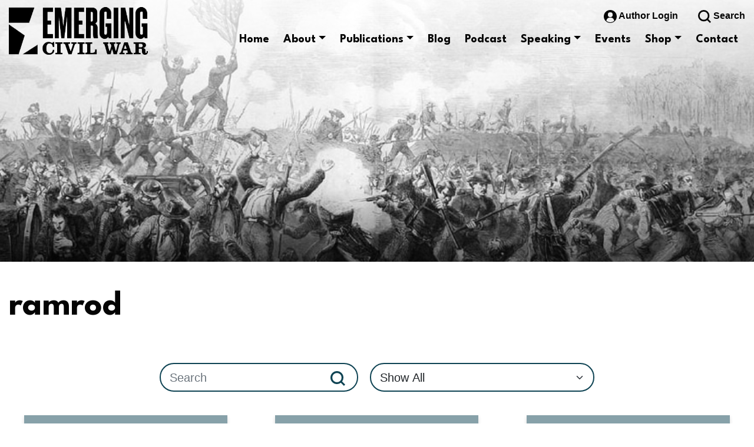

--- FILE ---
content_type: text/html; charset=UTF-8
request_url: https://emergingcivilwar.com/tag/ramrod/
body_size: 18973
content:
<!doctype html>
<html lang="en">

<head>
  <meta charset="utf-8">
  <meta name="viewport" content="width=device-width, initial-scale=1, shrink-to-fit=no">

  <link rel="preconnect" href="https://fonts.googleapis.com">
  <link rel="preconnect" href="https://fonts.gstatic.com" crossorigin>

  <title>Emerging Civil War</title>

  <meta name='robots' content='noindex, follow' />
	<style>img:is([sizes="auto" i], [sizes^="auto," i]) { contain-intrinsic-size: 3000px 1500px }</style>
	<script>window._wca = window._wca || [];</script>

	<!-- This site is optimized with the Yoast SEO plugin v26.7 - https://yoast.com/wordpress/plugins/seo/ -->
	<meta property="og:locale" content="en_US" />
	<meta property="og:type" content="article" />
	<meta property="og:title" content="ramrod Archives - Emerging Civil War" />
	<meta property="og:url" content="https://emergingcivilwar.com/tag/ramrod/" />
	<meta property="og:site_name" content="Emerging Civil War" />
	<meta name="twitter:card" content="summary_large_image" />
	<script type="application/ld+json" class="yoast-schema-graph">{"@context":"https://schema.org","@graph":[{"@type":"CollectionPage","@id":"https://emergingcivilwar.com/tag/ramrod/","url":"https://emergingcivilwar.com/tag/ramrod/","name":"ramrod Archives - Emerging Civil War","isPartOf":{"@id":"https://emergingcivilwar.com/#website"},"breadcrumb":{"@id":"https://emergingcivilwar.com/tag/ramrod/#breadcrumb"},"inLanguage":"en-US"},{"@type":"BreadcrumbList","@id":"https://emergingcivilwar.com/tag/ramrod/#breadcrumb","itemListElement":[{"@type":"ListItem","position":1,"name":"Home","item":"https://emergingcivilwar.com/"},{"@type":"ListItem","position":2,"name":"ramrod"}]},{"@type":"WebSite","@id":"https://emergingcivilwar.com/#website","url":"https://emergingcivilwar.com/","name":"Emerging Civil War","description":"Providing fresh perspectives on America&#039;s defining event","publisher":{"@id":"https://emergingcivilwar.com/#organization"},"potentialAction":[{"@type":"SearchAction","target":{"@type":"EntryPoint","urlTemplate":"https://emergingcivilwar.com/?s={search_term_string}"},"query-input":{"@type":"PropertyValueSpecification","valueRequired":true,"valueName":"search_term_string"}}],"inLanguage":"en-US"},{"@type":"Organization","@id":"https://emergingcivilwar.com/#organization","name":"Emerging Civil War","url":"https://emergingcivilwar.com/","logo":{"@type":"ImageObject","inLanguage":"en-US","@id":"https://emergingcivilwar.com/#/schema/logo/image/","url":"https://i0.wp.com/emergingcivilwar.com/wp-content/uploads/2022/10/ecwlogo-black.png?fit=236%2C81&ssl=1","contentUrl":"https://i0.wp.com/emergingcivilwar.com/wp-content/uploads/2022/10/ecwlogo-black.png?fit=236%2C81&ssl=1","width":236,"height":81,"caption":"Emerging Civil War"},"image":{"@id":"https://emergingcivilwar.com/#/schema/logo/image/"}}]}</script>
	<!-- / Yoast SEO plugin. -->


<link rel='dns-prefetch' href='//code.jquery.com' />
<link rel='dns-prefetch' href='//cdn.jsdelivr.net' />
<link rel='dns-prefetch' href='//stats.wp.com' />
<link rel='dns-prefetch' href='//secure.gravatar.com' />
<link rel='dns-prefetch' href='//fonts.googleapis.com' />
<link rel='dns-prefetch' href='//v0.wordpress.com' />
<link rel='dns-prefetch' href='//widgets.wp.com' />
<link rel='dns-prefetch' href='//jetpack.wordpress.com' />
<link rel='dns-prefetch' href='//s0.wp.com' />
<link rel='dns-prefetch' href='//public-api.wordpress.com' />
<link rel='dns-prefetch' href='//0.gravatar.com' />
<link rel='dns-prefetch' href='//1.gravatar.com' />
<link rel='dns-prefetch' href='//2.gravatar.com' />
<link rel="alternate" type="application/rss+xml" title="Emerging Civil War &raquo; ramrod Tag Feed" href="https://emergingcivilwar.com/tag/ramrod/feed/" />
<script>
window._wpemojiSettings = {"baseUrl":"https:\/\/s.w.org\/images\/core\/emoji\/16.0.1\/72x72\/","ext":".png","svgUrl":"https:\/\/s.w.org\/images\/core\/emoji\/16.0.1\/svg\/","svgExt":".svg","source":{"concatemoji":"https:\/\/emergingcivilwar.com\/wp-includes\/js\/wp-emoji-release.min.js?ver=6.8.3"}};
/*! This file is auto-generated */
!function(s,n){var o,i,e;function c(e){try{var t={supportTests:e,timestamp:(new Date).valueOf()};sessionStorage.setItem(o,JSON.stringify(t))}catch(e){}}function p(e,t,n){e.clearRect(0,0,e.canvas.width,e.canvas.height),e.fillText(t,0,0);var t=new Uint32Array(e.getImageData(0,0,e.canvas.width,e.canvas.height).data),a=(e.clearRect(0,0,e.canvas.width,e.canvas.height),e.fillText(n,0,0),new Uint32Array(e.getImageData(0,0,e.canvas.width,e.canvas.height).data));return t.every(function(e,t){return e===a[t]})}function u(e,t){e.clearRect(0,0,e.canvas.width,e.canvas.height),e.fillText(t,0,0);for(var n=e.getImageData(16,16,1,1),a=0;a<n.data.length;a++)if(0!==n.data[a])return!1;return!0}function f(e,t,n,a){switch(t){case"flag":return n(e,"\ud83c\udff3\ufe0f\u200d\u26a7\ufe0f","\ud83c\udff3\ufe0f\u200b\u26a7\ufe0f")?!1:!n(e,"\ud83c\udde8\ud83c\uddf6","\ud83c\udde8\u200b\ud83c\uddf6")&&!n(e,"\ud83c\udff4\udb40\udc67\udb40\udc62\udb40\udc65\udb40\udc6e\udb40\udc67\udb40\udc7f","\ud83c\udff4\u200b\udb40\udc67\u200b\udb40\udc62\u200b\udb40\udc65\u200b\udb40\udc6e\u200b\udb40\udc67\u200b\udb40\udc7f");case"emoji":return!a(e,"\ud83e\udedf")}return!1}function g(e,t,n,a){var r="undefined"!=typeof WorkerGlobalScope&&self instanceof WorkerGlobalScope?new OffscreenCanvas(300,150):s.createElement("canvas"),o=r.getContext("2d",{willReadFrequently:!0}),i=(o.textBaseline="top",o.font="600 32px Arial",{});return e.forEach(function(e){i[e]=t(o,e,n,a)}),i}function t(e){var t=s.createElement("script");t.src=e,t.defer=!0,s.head.appendChild(t)}"undefined"!=typeof Promise&&(o="wpEmojiSettingsSupports",i=["flag","emoji"],n.supports={everything:!0,everythingExceptFlag:!0},e=new Promise(function(e){s.addEventListener("DOMContentLoaded",e,{once:!0})}),new Promise(function(t){var n=function(){try{var e=JSON.parse(sessionStorage.getItem(o));if("object"==typeof e&&"number"==typeof e.timestamp&&(new Date).valueOf()<e.timestamp+604800&&"object"==typeof e.supportTests)return e.supportTests}catch(e){}return null}();if(!n){if("undefined"!=typeof Worker&&"undefined"!=typeof OffscreenCanvas&&"undefined"!=typeof URL&&URL.createObjectURL&&"undefined"!=typeof Blob)try{var e="postMessage("+g.toString()+"("+[JSON.stringify(i),f.toString(),p.toString(),u.toString()].join(",")+"));",a=new Blob([e],{type:"text/javascript"}),r=new Worker(URL.createObjectURL(a),{name:"wpTestEmojiSupports"});return void(r.onmessage=function(e){c(n=e.data),r.terminate(),t(n)})}catch(e){}c(n=g(i,f,p,u))}t(n)}).then(function(e){for(var t in e)n.supports[t]=e[t],n.supports.everything=n.supports.everything&&n.supports[t],"flag"!==t&&(n.supports.everythingExceptFlag=n.supports.everythingExceptFlag&&n.supports[t]);n.supports.everythingExceptFlag=n.supports.everythingExceptFlag&&!n.supports.flag,n.DOMReady=!1,n.readyCallback=function(){n.DOMReady=!0}}).then(function(){return e}).then(function(){var e;n.supports.everything||(n.readyCallback(),(e=n.source||{}).concatemoji?t(e.concatemoji):e.wpemoji&&e.twemoji&&(t(e.twemoji),t(e.wpemoji)))}))}((window,document),window._wpemojiSettings);
</script>
<style id='wp-emoji-styles-inline-css'>

	img.wp-smiley, img.emoji {
		display: inline !important;
		border: none !important;
		box-shadow: none !important;
		height: 1em !important;
		width: 1em !important;
		margin: 0 0.07em !important;
		vertical-align: -0.1em !important;
		background: none !important;
		padding: 0 !important;
	}
</style>
<link rel='stylesheet' id='wp-block-library-css' href='https://emergingcivilwar.com/wp-includes/css/dist/block-library/style.min.css?ver=6.8.3' media='all' />
<style id='classic-theme-styles-inline-css'>
/*! This file is auto-generated */
.wp-block-button__link{color:#fff;background-color:#32373c;border-radius:9999px;box-shadow:none;text-decoration:none;padding:calc(.667em + 2px) calc(1.333em + 2px);font-size:1.125em}.wp-block-file__button{background:#32373c;color:#fff;text-decoration:none}
</style>
<link rel='stylesheet' id='mediaelement-css' href='https://emergingcivilwar.com/wp-includes/js/mediaelement/mediaelementplayer-legacy.min.css?ver=4.2.17' media='all' />
<link rel='stylesheet' id='wp-mediaelement-css' href='https://emergingcivilwar.com/wp-includes/js/mediaelement/wp-mediaelement.min.css?ver=6.8.3' media='all' />
<style id='jetpack-sharing-buttons-style-inline-css'>
.jetpack-sharing-buttons__services-list{display:flex;flex-direction:row;flex-wrap:wrap;gap:0;list-style-type:none;margin:5px;padding:0}.jetpack-sharing-buttons__services-list.has-small-icon-size{font-size:12px}.jetpack-sharing-buttons__services-list.has-normal-icon-size{font-size:16px}.jetpack-sharing-buttons__services-list.has-large-icon-size{font-size:24px}.jetpack-sharing-buttons__services-list.has-huge-icon-size{font-size:36px}@media print{.jetpack-sharing-buttons__services-list{display:none!important}}.editor-styles-wrapper .wp-block-jetpack-sharing-buttons{gap:0;padding-inline-start:0}ul.jetpack-sharing-buttons__services-list.has-background{padding:1.25em 2.375em}
</style>
<link rel='stylesheet' id='wp-bootstrap-blocks-styles-css' href='https://emergingcivilwar.com/wp-content/plugins/wp-bootstrap-blocks/build/style-index.css?ver=5.2.1' media='all' />
<style id='global-styles-inline-css'>
:root{--wp--preset--aspect-ratio--square: 1;--wp--preset--aspect-ratio--4-3: 4/3;--wp--preset--aspect-ratio--3-4: 3/4;--wp--preset--aspect-ratio--3-2: 3/2;--wp--preset--aspect-ratio--2-3: 2/3;--wp--preset--aspect-ratio--16-9: 16/9;--wp--preset--aspect-ratio--9-16: 9/16;--wp--preset--color--black: #000000;--wp--preset--color--cyan-bluish-gray: #abb8c3;--wp--preset--color--white: #ffffff;--wp--preset--color--pale-pink: #f78da7;--wp--preset--color--vivid-red: #cf2e2e;--wp--preset--color--luminous-vivid-orange: #ff6900;--wp--preset--color--luminous-vivid-amber: #fcb900;--wp--preset--color--light-green-cyan: #7bdcb5;--wp--preset--color--vivid-green-cyan: #00d084;--wp--preset--color--pale-cyan-blue: #8ed1fc;--wp--preset--color--vivid-cyan-blue: #0693e3;--wp--preset--color--vivid-purple: #9b51e0;--wp--preset--color--color-main: #0E4353;--wp--preset--color--color-alt-1: #8F2120;--wp--preset--color--color-alt-2: #378E97;--wp--preset--color--color-alt-3: #050505;--wp--preset--color--color-alt-4: #f8f8f8;--wp--preset--gradient--vivid-cyan-blue-to-vivid-purple: linear-gradient(135deg,rgba(6,147,227,1) 0%,rgb(155,81,224) 100%);--wp--preset--gradient--light-green-cyan-to-vivid-green-cyan: linear-gradient(135deg,rgb(122,220,180) 0%,rgb(0,208,130) 100%);--wp--preset--gradient--luminous-vivid-amber-to-luminous-vivid-orange: linear-gradient(135deg,rgba(252,185,0,1) 0%,rgba(255,105,0,1) 100%);--wp--preset--gradient--luminous-vivid-orange-to-vivid-red: linear-gradient(135deg,rgba(255,105,0,1) 0%,rgb(207,46,46) 100%);--wp--preset--gradient--very-light-gray-to-cyan-bluish-gray: linear-gradient(135deg,rgb(238,238,238) 0%,rgb(169,184,195) 100%);--wp--preset--gradient--cool-to-warm-spectrum: linear-gradient(135deg,rgb(74,234,220) 0%,rgb(151,120,209) 20%,rgb(207,42,186) 40%,rgb(238,44,130) 60%,rgb(251,105,98) 80%,rgb(254,248,76) 100%);--wp--preset--gradient--blush-light-purple: linear-gradient(135deg,rgb(255,206,236) 0%,rgb(152,150,240) 100%);--wp--preset--gradient--blush-bordeaux: linear-gradient(135deg,rgb(254,205,165) 0%,rgb(254,45,45) 50%,rgb(107,0,62) 100%);--wp--preset--gradient--luminous-dusk: linear-gradient(135deg,rgb(255,203,112) 0%,rgb(199,81,192) 50%,rgb(65,88,208) 100%);--wp--preset--gradient--pale-ocean: linear-gradient(135deg,rgb(255,245,203) 0%,rgb(182,227,212) 50%,rgb(51,167,181) 100%);--wp--preset--gradient--electric-grass: linear-gradient(135deg,rgb(202,248,128) 0%,rgb(113,206,126) 100%);--wp--preset--gradient--midnight: linear-gradient(135deg,rgb(2,3,129) 0%,rgb(40,116,252) 100%);--wp--preset--font-size--small: 18px;--wp--preset--font-size--medium: 28px;--wp--preset--font-size--large: 40px;--wp--preset--font-size--x-large: 42px;--wp--preset--font-size--extra-small: 16px;--wp--preset--font-size--normal: 20px;--wp--preset--font-size--extra-large: 54px;--wp--preset--font-size--huge: 60px;--wp--preset--spacing--20: 0.44rem;--wp--preset--spacing--30: 0.67rem;--wp--preset--spacing--40: 1rem;--wp--preset--spacing--50: 1.5rem;--wp--preset--spacing--60: 2.25rem;--wp--preset--spacing--70: 3.38rem;--wp--preset--spacing--80: 5.06rem;--wp--preset--shadow--natural: 6px 6px 9px rgba(0, 0, 0, 0.2);--wp--preset--shadow--deep: 12px 12px 50px rgba(0, 0, 0, 0.4);--wp--preset--shadow--sharp: 6px 6px 0px rgba(0, 0, 0, 0.2);--wp--preset--shadow--outlined: 6px 6px 0px -3px rgba(255, 255, 255, 1), 6px 6px rgba(0, 0, 0, 1);--wp--preset--shadow--crisp: 6px 6px 0px rgba(0, 0, 0, 1);}:where(.is-layout-flex){gap: 0.5em;}:where(.is-layout-grid){gap: 0.5em;}body .is-layout-flex{display: flex;}.is-layout-flex{flex-wrap: wrap;align-items: center;}.is-layout-flex > :is(*, div){margin: 0;}body .is-layout-grid{display: grid;}.is-layout-grid > :is(*, div){margin: 0;}:where(.wp-block-columns.is-layout-flex){gap: 2em;}:where(.wp-block-columns.is-layout-grid){gap: 2em;}:where(.wp-block-post-template.is-layout-flex){gap: 1.25em;}:where(.wp-block-post-template.is-layout-grid){gap: 1.25em;}.has-black-color{color: var(--wp--preset--color--black) !important;}.has-cyan-bluish-gray-color{color: var(--wp--preset--color--cyan-bluish-gray) !important;}.has-white-color{color: var(--wp--preset--color--white) !important;}.has-pale-pink-color{color: var(--wp--preset--color--pale-pink) !important;}.has-vivid-red-color{color: var(--wp--preset--color--vivid-red) !important;}.has-luminous-vivid-orange-color{color: var(--wp--preset--color--luminous-vivid-orange) !important;}.has-luminous-vivid-amber-color{color: var(--wp--preset--color--luminous-vivid-amber) !important;}.has-light-green-cyan-color{color: var(--wp--preset--color--light-green-cyan) !important;}.has-vivid-green-cyan-color{color: var(--wp--preset--color--vivid-green-cyan) !important;}.has-pale-cyan-blue-color{color: var(--wp--preset--color--pale-cyan-blue) !important;}.has-vivid-cyan-blue-color{color: var(--wp--preset--color--vivid-cyan-blue) !important;}.has-vivid-purple-color{color: var(--wp--preset--color--vivid-purple) !important;}.has-black-background-color{background-color: var(--wp--preset--color--black) !important;}.has-cyan-bluish-gray-background-color{background-color: var(--wp--preset--color--cyan-bluish-gray) !important;}.has-white-background-color{background-color: var(--wp--preset--color--white) !important;}.has-pale-pink-background-color{background-color: var(--wp--preset--color--pale-pink) !important;}.has-vivid-red-background-color{background-color: var(--wp--preset--color--vivid-red) !important;}.has-luminous-vivid-orange-background-color{background-color: var(--wp--preset--color--luminous-vivid-orange) !important;}.has-luminous-vivid-amber-background-color{background-color: var(--wp--preset--color--luminous-vivid-amber) !important;}.has-light-green-cyan-background-color{background-color: var(--wp--preset--color--light-green-cyan) !important;}.has-vivid-green-cyan-background-color{background-color: var(--wp--preset--color--vivid-green-cyan) !important;}.has-pale-cyan-blue-background-color{background-color: var(--wp--preset--color--pale-cyan-blue) !important;}.has-vivid-cyan-blue-background-color{background-color: var(--wp--preset--color--vivid-cyan-blue) !important;}.has-vivid-purple-background-color{background-color: var(--wp--preset--color--vivid-purple) !important;}.has-black-border-color{border-color: var(--wp--preset--color--black) !important;}.has-cyan-bluish-gray-border-color{border-color: var(--wp--preset--color--cyan-bluish-gray) !important;}.has-white-border-color{border-color: var(--wp--preset--color--white) !important;}.has-pale-pink-border-color{border-color: var(--wp--preset--color--pale-pink) !important;}.has-vivid-red-border-color{border-color: var(--wp--preset--color--vivid-red) !important;}.has-luminous-vivid-orange-border-color{border-color: var(--wp--preset--color--luminous-vivid-orange) !important;}.has-luminous-vivid-amber-border-color{border-color: var(--wp--preset--color--luminous-vivid-amber) !important;}.has-light-green-cyan-border-color{border-color: var(--wp--preset--color--light-green-cyan) !important;}.has-vivid-green-cyan-border-color{border-color: var(--wp--preset--color--vivid-green-cyan) !important;}.has-pale-cyan-blue-border-color{border-color: var(--wp--preset--color--pale-cyan-blue) !important;}.has-vivid-cyan-blue-border-color{border-color: var(--wp--preset--color--vivid-cyan-blue) !important;}.has-vivid-purple-border-color{border-color: var(--wp--preset--color--vivid-purple) !important;}.has-vivid-cyan-blue-to-vivid-purple-gradient-background{background: var(--wp--preset--gradient--vivid-cyan-blue-to-vivid-purple) !important;}.has-light-green-cyan-to-vivid-green-cyan-gradient-background{background: var(--wp--preset--gradient--light-green-cyan-to-vivid-green-cyan) !important;}.has-luminous-vivid-amber-to-luminous-vivid-orange-gradient-background{background: var(--wp--preset--gradient--luminous-vivid-amber-to-luminous-vivid-orange) !important;}.has-luminous-vivid-orange-to-vivid-red-gradient-background{background: var(--wp--preset--gradient--luminous-vivid-orange-to-vivid-red) !important;}.has-very-light-gray-to-cyan-bluish-gray-gradient-background{background: var(--wp--preset--gradient--very-light-gray-to-cyan-bluish-gray) !important;}.has-cool-to-warm-spectrum-gradient-background{background: var(--wp--preset--gradient--cool-to-warm-spectrum) !important;}.has-blush-light-purple-gradient-background{background: var(--wp--preset--gradient--blush-light-purple) !important;}.has-blush-bordeaux-gradient-background{background: var(--wp--preset--gradient--blush-bordeaux) !important;}.has-luminous-dusk-gradient-background{background: var(--wp--preset--gradient--luminous-dusk) !important;}.has-pale-ocean-gradient-background{background: var(--wp--preset--gradient--pale-ocean) !important;}.has-electric-grass-gradient-background{background: var(--wp--preset--gradient--electric-grass) !important;}.has-midnight-gradient-background{background: var(--wp--preset--gradient--midnight) !important;}.has-small-font-size{font-size: var(--wp--preset--font-size--small) !important;}.has-medium-font-size{font-size: var(--wp--preset--font-size--medium) !important;}.has-large-font-size{font-size: var(--wp--preset--font-size--large) !important;}.has-x-large-font-size{font-size: var(--wp--preset--font-size--x-large) !important;}
:where(.wp-block-post-template.is-layout-flex){gap: 1.25em;}:where(.wp-block-post-template.is-layout-grid){gap: 1.25em;}
:where(.wp-block-columns.is-layout-flex){gap: 2em;}:where(.wp-block-columns.is-layout-grid){gap: 2em;}
:root :where(.wp-block-pullquote){font-size: 1.5em;line-height: 1.6;}
</style>
<link rel='stylesheet' id='woocommerce-layout-css' href='https://emergingcivilwar.com/wp-content/plugins/woocommerce/assets/css/woocommerce-layout.css?ver=10.4.3' media='all' />
<style id='woocommerce-layout-inline-css'>

	.infinite-scroll .woocommerce-pagination {
		display: none;
	}
</style>
<link rel='stylesheet' id='woocommerce-smallscreen-css' href='https://emergingcivilwar.com/wp-content/plugins/woocommerce/assets/css/woocommerce-smallscreen.css?ver=10.4.3' media='only screen and (max-width: 768px)' />
<link rel='stylesheet' id='woocommerce-general-css' href='https://emergingcivilwar.com/wp-content/plugins/woocommerce/assets/css/woocommerce.css?ver=10.4.3' media='all' />
<style id='woocommerce-inline-inline-css'>
.woocommerce form .form-row .required { visibility: visible; }
</style>
<link rel='stylesheet' id='google-fonts-css' href='https://fonts.googleapis.com/css2?family=League+Spartan%3Awght%40400%3B700&#038;display=swap&#038;ver=6.8.3' media='all' />
<link rel='stylesheet' id='ecw-css-css' href='https://emergingcivilwar.com/wp-content/themes/emergingcivilwar/style.css?ver=1.2' media='all' />
<link rel='stylesheet' id='jetpack-swiper-library-css' href='https://emergingcivilwar.com/wp-content/plugins/jetpack/_inc/blocks/swiper.css?ver=15.4' media='all' />
<link rel='stylesheet' id='jetpack-carousel-css' href='https://emergingcivilwar.com/wp-content/plugins/jetpack/modules/carousel/jetpack-carousel.css?ver=15.4' media='all' />
<link rel='stylesheet' id='jetpack_likes-css' href='https://emergingcivilwar.com/wp-content/plugins/jetpack/modules/likes/style.css?ver=15.4' media='all' />
<link rel='stylesheet' id='wp-pagenavi-css' href='https://emergingcivilwar.com/wp-content/plugins/wp-pagenavi/pagenavi-css.css?ver=2.70' media='all' />
<script src="https://code.jquery.com/jquery-3.6.0.min.js" id="jquery-js" integrity="sha256-/xUj+3OJU5yExlq6GSYGSHk7tPXikynS7ogEvDej/m4=" crossorigin="anonymous"></script>
<script src="https://emergingcivilwar.com/wp-content/plugins/woocommerce/assets/js/jquery-blockui/jquery.blockUI.min.js?ver=2.7.0-wc.10.4.3" id="wc-jquery-blockui-js" defer data-wp-strategy="defer"></script>
<script id="wc-add-to-cart-js-extra">
var wc_add_to_cart_params = {"ajax_url":"\/wp-admin\/admin-ajax.php","wc_ajax_url":"\/?wc-ajax=%%endpoint%%","i18n_view_cart":"View cart","cart_url":"https:\/\/emergingcivilwar.com\/cart\/","is_cart":"","cart_redirect_after_add":"no"};
</script>
<script src="https://emergingcivilwar.com/wp-content/plugins/woocommerce/assets/js/frontend/add-to-cart.min.js?ver=10.4.3" id="wc-add-to-cart-js" defer data-wp-strategy="defer"></script>
<script src="https://emergingcivilwar.com/wp-content/plugins/woocommerce/assets/js/js-cookie/js.cookie.min.js?ver=2.1.4-wc.10.4.3" id="wc-js-cookie-js" defer data-wp-strategy="defer"></script>
<script id="woocommerce-js-extra">
var woocommerce_params = {"ajax_url":"\/wp-admin\/admin-ajax.php","wc_ajax_url":"\/?wc-ajax=%%endpoint%%","i18n_password_show":"Show password","i18n_password_hide":"Hide password"};
</script>
<script src="https://emergingcivilwar.com/wp-content/plugins/woocommerce/assets/js/frontend/woocommerce.min.js?ver=10.4.3" id="woocommerce-js" defer data-wp-strategy="defer"></script>
<script src="https://stats.wp.com/s-202603.js" id="woocommerce-analytics-js" defer data-wp-strategy="defer"></script>
<link rel="https://api.w.org/" href="https://emergingcivilwar.com/wp-json/" /><link rel="alternate" title="JSON" type="application/json" href="https://emergingcivilwar.com/wp-json/wp/v2/tags/1659896" /><link rel="EditURI" type="application/rsd+xml" title="RSD" href="https://emergingcivilwar.com/xmlrpc.php?rsd" />
<!-- Google tag (gtag.js) -->
<script async src="https://www.googletagmanager.com/gtag/js?id=G-ETMBZFTKQF"></script>
<script>
  window.dataLayer = window.dataLayer || [];
  function gtag(){dataLayer.push(arguments);}
  gtag('js', new Date());

  gtag('config', 'G-ETMBZFTKQF');
</script><script>document.documentElement.className += " js";</script>
	<style>img#wpstats{display:none}</style>
			<noscript><style>.woocommerce-product-gallery{ opacity: 1 !important; }</style></noscript>
	<link rel="icon" href="https://emergingcivilwar.com/wp-content/uploads/2018/02/cropped-SR-Cannon-Firing-32x32.jpg" sizes="32x32" />
<link rel="icon" href="https://emergingcivilwar.com/wp-content/uploads/2018/02/cropped-SR-Cannon-Firing-192x192.jpg" sizes="192x192" />
<link rel="apple-touch-icon" href="https://emergingcivilwar.com/wp-content/uploads/2018/02/cropped-SR-Cannon-Firing-180x180.jpg" />
<meta name="msapplication-TileImage" content="https://emergingcivilwar.com/wp-content/uploads/2018/02/cropped-SR-Cannon-Firing-270x270.jpg" />
		<style id="wp-custom-css">
			.sharedaddy{
	max-width: 1400px;
	margin-left: auto;
	margin-right: auto;
}

.wp-block-separator.is-style-dots{
	opacity: 1;
}
.wp-block-separator.is-style-dots:before{
	color: #0E4353;
	font-size: 3.5em;
	letter-spacing: 1em;
	padding-left: 1em;
}

.btn:first-child:hover, :not(.btn-check)+.btn:hover{
	border: none;
	color: #fff;
	background-color: #8f2120;
}		</style>
		</head>

<body class="archive tag tag-ramrod tag-1659896 wp-embed-responsive wp-theme-emergingcivilwar theme-emergingcivilwar woocommerce-no-js">
    <header id="header">
    <div class="container-fluid">
      <nav class="navbar navbar-expand-xl">
        <a href="https://emergingcivilwar.com" class="header-logo">
                        <img src="https://emergingcivilwar.com/wp-content/uploads/2022/10/ecwlogo-black.png"  class="" alt="" />
                  </a>

        <div class="mobile-nav">
                      <a href="https://emergingcivilwar.com/wp-login.php" class="login-logout_mobile d-inline-block d-xl-none">
              <svg class="icon-author_mobile">
                <use href="#icon-author" />
              </svg>
            </a>
          
          <button type="button" 
              class="search-opener_mobile search-opener d-inline-block d-xl-none" 
              aria-controls=#off-canvas-search-form"
              aria-expanded="false"
              aria-label="Toggle Search Form">
            <svg class="icon-search-opener_mobile">
              <use href="#icon-search" />
            </svg>
          </button>

          <button type="button" 
              class="navbar-toggler ms-1 collapsed"
              data-bs-toggle="offcanvas"
              data-bs-target="#header-nav"
              aria-controls="header-nav"
              aria-expanded="false"
              aria-label="Toggle Navigation">
            <div class="animated-navbar-toggler">
              <span></span>
              <span></span>
              <span></span>
              <span></span>
            </div>
          </button>
        </div>

        <div id="header-nav" class="offcanvas offcanvas-end">
          <div class="offcanvas-header">
            <button type="button" class="btn-close-nav" data-bs-dismiss="offcanvas" aria-label="Close">
              <svg class="icon-close-nav">
                <use href="#icon-close" />
              </svg>
            </button>
          </div>
          <div class="offcanvas-body">
            <div class="navbar-top d-none d-xl-block">
                              <a href="https://emergingcivilwar.com/wp-login.php" class="masthead-icon">
                  <svg class="icon-author">
                    <use href="#icon-author" />
                  </svg>
                  Author Login                </a>
                            <a href="#" class="masthead-icon search-opener ms-4">
                <svg class="icon-search-opener">
                  <use href="#icon-search" />
                </svg>
                Search              </a>
            </div>

            <div class="navbar-bottom">
              <ul id="menu-header-navigation" class="navbar-nav"><li  id="menu-item-214972" class="menu-item menu-item-type-custom menu-item-object-custom menu-item-home nav-item nav-item-214972"><a href="https://emergingcivilwar.com/" class="nav-link ">Home</a></li>
<li  id="menu-item-214985" class="menu-item menu-item-type-custom menu-item-object-custom menu-item-has-children dropdown nav-item nav-item-214985"><a href="#" class="nav-link  dropdown-toggle" data-bs-toggle="dropdown" aria-haspopup="true" aria-expanded="false">About</a>
<ul class="dropdown-menu  depth_0">
	<li  id="menu-item-214986" class="menu-item menu-item-type-post_type menu-item-object-page nav-item nav-item-214986"><a href="https://emergingcivilwar.com/mission-statement/" class="dropdown-item ">About ECW</a></li>
	<li  id="menu-item-215006" class="menu-item menu-item-type-custom menu-item-object-custom nav-item nav-item-215006"><a href="#" class="dropdown-item ">Support</a></li>
	<li  id="menu-item-215012" class="menu-item menu-item-type-post_type menu-item-object-page nav-item nav-item-215012"><a href="https://emergingcivilwar.com/donate/" class="dropdown-item ">Donate</a></li>
	<li  id="menu-item-214987" class="menu-item menu-item-type-post_type menu-item-object-page nav-item nav-item-214987"><a href="https://emergingcivilwar.com/author-biographies/" class="dropdown-item ">Contributors</a></li>
	<li  id="menu-item-214988" class="menu-item menu-item-type-post_type menu-item-object-page nav-item nav-item-214988"><a href="https://emergingcivilwar.com/mission-statement/submission-guidelines/" class="dropdown-item ">Submission Guidelines</a></li>
	<li  id="menu-item-214989" class="menu-item menu-item-type-post_type menu-item-object-page nav-item nav-item-214989"><a href="https://emergingcivilwar.com/mission-statement/social-media-commenting-guidelines/" class="dropdown-item ">Social Media Policies</a></li>
	<li  id="menu-item-214990" class="menu-item menu-item-type-post_type menu-item-object-page nav-item nav-item-214990"><a href="https://emergingcivilwar.com/mission-statement/ecw-awards/" class="dropdown-item ">ECW Awards</a></li>
	<li  id="menu-item-214994" class="menu-item menu-item-type-post_type menu-item-object-page nav-item nav-item-214994"><a href="https://emergingcivilwar.com/other-resources/" class="dropdown-item ">Other Resources</a></li>
	<li  id="menu-item-214991" class="menu-item menu-item-type-post_type menu-item-object-page nav-item nav-item-214991"><a href="https://emergingcivilwar.com/mission-statement/book-reviews/" class="dropdown-item ">Book Reviews</a></li>
</ul>
</li>
<li  id="menu-item-214995" class="menu-item menu-item-type-custom menu-item-object-custom menu-item-has-children dropdown nav-item nav-item-214995"><a href="#" class="nav-link  dropdown-toggle" data-bs-toggle="dropdown" aria-haspopup="true" aria-expanded="false">Publications</a>
<ul class="dropdown-menu  depth_0">
	<li  id="menu-item-214996" class="menu-item menu-item-type-post_type menu-item-object-page nav-item nav-item-214996"><a href="https://emergingcivilwar.com/publications/" class="dropdown-item ">All Book Series</a></li>
	<li  id="menu-item-214997" class="menu-item menu-item-type-post_type menu-item-object-page nav-item nav-item-214997"><a href="https://emergingcivilwar.com/mission-statement/book-reviews/" class="dropdown-item ">Book Reviews</a></li>
</ul>
</li>
<li  id="menu-item-215000" class="menu-item menu-item-type-post_type menu-item-object-page nav-item nav-item-215000"><a href="https://emergingcivilwar.com/blog/" class="nav-link ">Blog</a></li>
<li  id="menu-item-215001" class="menu-item menu-item-type-post_type menu-item-object-page nav-item nav-item-215001"><a href="https://emergingcivilwar.com/the-emerging-civil-war-podcast/" class="nav-link ">Podcast</a></li>
<li  id="menu-item-215002" class="menu-item menu-item-type-custom menu-item-object-custom menu-item-has-children dropdown nav-item nav-item-215002"><a href="#" class="nav-link  dropdown-toggle" data-bs-toggle="dropdown" aria-haspopup="true" aria-expanded="false">Speaking</a>
<ul class="dropdown-menu  depth_0">
	<li  id="menu-item-217283" class="menu-item menu-item-type-post_type menu-item-object-page nav-item nav-item-217283"><a href="https://emergingcivilwar.com/upcoming-presentations/speakers-schedule/" class="dropdown-item ">Speakers Schedule</a></li>
	<li  id="menu-item-215003" class="menu-item menu-item-type-post_type menu-item-object-page nav-item nav-item-215003"><a href="https://emergingcivilwar.com/upcoming-presentations/" class="dropdown-item ">Speakers</a></li>
	<li  id="menu-item-215004" class="menu-item menu-item-type-post_type menu-item-object-page nav-item nav-item-215004"><a href="https://emergingcivilwar.com/battlefield-guide-services/" class="dropdown-item ">Battlefield Tours</a></li>
</ul>
</li>
<li  id="menu-item-215333" class="menu-item menu-item-type-post_type menu-item-object-page nav-item nav-item-215333"><a href="https://emergingcivilwar.com/upcoming-events/" class="nav-link ">Events</a></li>
<li  id="menu-item-229498" class="menu-item menu-item-type-custom menu-item-object-custom menu-item-has-children dropdown nav-item nav-item-229498"><a href="#" class="nav-link  dropdown-toggle" data-bs-toggle="dropdown" aria-haspopup="true" aria-expanded="false">Shop</a>
<ul class="dropdown-menu  depth_0">
	<li  id="menu-item-229500" class="menu-item menu-item-type-post_type menu-item-object-page nav-item nav-item-229500"><a href="https://emergingcivilwar.com/shop/" class="dropdown-item ">Store</a></li>
	<li  id="menu-item-229499" class="menu-item menu-item-type-post_type menu-item-object-page nav-item nav-item-229499"><a href="https://emergingcivilwar.com/cart/" class="dropdown-item ">Cart</a></li>
</ul>
</li>
<li  id="menu-item-215013" class="menu-item menu-item-type-post_type menu-item-object-page nav-item nav-item-215013"><a href="https://emergingcivilwar.com/contact-us/" class="nav-link ">Contact</a></li>
</ul>            </div>
          </div>
        </div>
      </nav>
    </div>
    <div id="off-canvas-search-form" class="">
          <form id="searchform-header" action="https://emergingcivilwar.com" method="get" role="search">
      <div class="input-group">
        <button type="button" class="btn-search-form">
          <svg class="icon-search-form">
            <use xlink:href="#icon-search" />
          </svg>
        </button>
        <input type="text" 
            id="s" 
            name="s" 
            class="form-control" 
            placeholder="Search..."
            aria-label="Search" />
        <button type="button" class="btn-close-search-form">
          <svg class="icon-close-search-form">
            <use xlink:href="#icon-close" />
          </svg>
        </button>
      </div>
    </form>
      </div>
  </header>

    <section id="hero" class="hero" style="background-image:url(https://emergingcivilwar.com/wp-content/uploads/2022/10/battlefield-2.jpg);">
    <div class="container-fluid">
      <div class="hero-caption">
              </div>
    </div>
  </section><main id="main">
  <div class="container-fluid">
        <h1 class="my-4 fw-bold">ramrod</h1>
    <div class="search-filter">
          <form id="searchform-body" action="https://emergingcivilwar.com" method="get" role="search">
      <input type="hidden" id="category_name" name="category_name" value="" />
      <div class="input-group flex-norwrap">
        <input type="search" 
            id="search" 
            class="form-control" 
            name="s" 
            placeholder="Search"
            aria-label="Search" />
        <button type="submit" id="search-button" class="btn-search" aria-label="Search">
          <svg class="search-icon">
            <use xlink:href="#icon-search" />
          </svg>
        </button> 
      </div>
    </form>
  <select  name='cat' id='cat' class='cat-select form-select'>
	<option value='0'>Show All</option>
	<option class="level-0" value="medical">Medical</option>
	<option class="level-0" value="politics">Politics</option>
	<option class="level-0" value="photography">Photography</option>
	<option class="level-0" value="economics">Economics</option>
	<option class="level-0" value="memory">Memory</option>
	<option class="level-0" value="newspapers">Newspapers</option>
	<option class="level-0" value="preservation">Preservation</option>
	<option class="level-0" value="holidays">Holidays</option>
	<option class="level-0" value="book-review">Book Review</option>
	<option class="level-0" value="campaigns">Campaigns</option>
	<option class="level-0" value="personalities">Personalities</option>
	<option class="level-0" value="upcoming-events">Upcoming Events</option>
	<option class="level-0" value="books-authors">Books &amp; Authors</option>
	<option class="level-0" value="year-in-review">Year in Review</option>
	<option class="level-0" value="week-in-review">Week in Review</option>
	<option class="level-0" value="question-of-the-week">Question of the Week</option>
	<option class="level-0" value="slavery">Slavery</option>
	<option class="level-0" value="weapons">Weapons</option>
	<option class="level-0" value="monuments">Monuments</option>
	<option class="level-0" value="battles">Battles</option>
	<option class="level-0" value="symposium">Symposium</option>
	<option class="level-0" value="material-culture">Material Culture</option>
	<option class="level-0" value="revolutionary-war">Revolutionary War</option>
	<option class="level-0" value="primary-sources">Primary Sources</option>
	<option class="level-0" value="reconstruction">Reconstruction</option>
	<option class="level-0" value="on-location">On Location</option>
	<option class="level-0" value="civilian">Civilian</option>
	<option class="level-0" value="lincoln">Lincoln</option>
	<option class="level-0" value="national-park-service">National Park Service</option>
	<option class="level-0" value="armies">Armies</option>
	<option class="level-0" value="speakers-bureau">Speakers Bureau</option>
	<option class="level-0" value="sesquicentennial">Sesquicentennial</option>
	<option class="level-0" value="mexican-war">Mexican War</option>
	<option class="level-0" value="antebellum-south">Antebellum South</option>
	<option class="level-0" value="civil-war-events">Current Events</option>
	<option class="level-0" value="sieges">Sieges</option>
	<option class="level-0" value="navies">Navies</option>
	<option class="level-0" value="trans-mississippi">Trans-Mississippi</option>
	<option class="level-0" value="usct">USCT</option>
	<option class="level-0" value="civil-war-trails">Civil War Trails</option>
	<option class="level-0" value="internet-websites-blogs">Internet, Websites &amp; Blogs</option>
	<option class="level-0" value="common-soldier">Common Soldier</option>
	<option class="level-0" value="emerging-civil-war">Emerging Civil War</option>
	<option class="level-0" value="leadership-confederate">Leadership&#8211;Confederate</option>
	<option class="level-0" value="leadership-federal">Leadership&#8211;Federal</option>
	<option class="level-0" value="battlefields-historic-places">Battlefields &amp; Historic Places</option>
	<option class="level-0" value="cavalry-2">Cavalry</option>
	<option class="level-0" value="ties-to-the-war">Ties to the War</option>
	<option class="level-0" value="western-theater-2">Western Theater</option>
	<option class="level-0" value="emerging-civil-war-series">Emerging Civil War Series</option>
	<option class="level-0" value="arms-armaments">Arms &amp; Armaments</option>
	<option class="level-0" value="ecw-weekender">ECW Weekender</option>
	<option class="level-0" value="civil-war-in-pop-culture">Civil War in Pop Culture</option>
	<option class="level-0" value="engaging-the-civil-war-series">Engaging the Civil War Series</option>
	<option class="level-0" value="war-of-1812">War of 1812</option>
	<option class="level-0" value="artillery">Artillery</option>
	<option class="level-0" value="podcast">Podcast</option>
	<option class="level-0" value="roundtables">Roundtables</option>
	<option class="level-0" value="youtube">YouTube</option>
	<option class="level-0" value="immigrants">Immigrants</option>
	<option class="level-0" value="160th-anniversary">160th Anniversary</option>
	<option class="level-0" value="regiments">Regiments</option>
	<option class="level-0" value="my-ecw-story">My ECW Story</option>
	<option class="level-0" value="secession">Secession</option>
	<option class="level-0" value="veterans">Veterans</option>
	<option class="level-0" value="antebellum-north">Antebellum North</option>
	<option class="level-0" value="home-front">Home Front</option>
	<option class="level-0" value="emancipation">Emancipation</option>
	<option class="level-0" value="guerrillas">Guerrillas</option>
	<option class="level-0" value="archives">Archives</option>
	<option class="level-0" value="ecw-newsletter">ECW Newsletter</option>
	<option class="level-0" value="prisoners-prisoner-of-war-camps">Prisoners &amp; Prisoner of War Camps</option>
	<option class="level-0" value="women">Women</option>
	<option class="level-0" value="religion">Religion</option>
	<option class="level-0" value="ethics">Ethics</option>
	<option class="level-0" value="legal-issues">Legal Issues</option>
	<option class="level-0" value="virginia-secession">Virginia Secession</option>
	<option class="level-0" value="slave-power">Slave Power</option>
	<option class="level-0" value="civil-war-errors">Civil War Errors</option>
	<option class="level-0" value="legends-myths">Legends &amp; Myths</option>
</select>
    </div>

    <div class="row row-cols-1 row-cols-md-2 row-cols-lg-3 g-4"><div class="col"><a href="https://emergingcivilwar.com/2017/11/10/struck-by-a-fired-ramrod-part-3-who-shot-major-ellis/" class="image-card">
  <div class="image-card_image" style="background-image:url(https://emergingcivilwar.com/wp-content/uploads/2022/10/logo_400x225.jpg);"></div>
  <div class="image-card_body">
    <h4 class="image-card_title">Struck by a Fired Ramrod, Part 3: Who Shot Major Ellis?</h4>
          <p class="image-card_author">by Edward Alexander</p>
              <p class="image-card_date">Posted on November 10, 2017</p>
              </div>
</a></div><div class="col"><a href="https://emergingcivilwar.com/2017/11/09/struck-by-a-fired-ramrod-part-2-mysterious-death-and-elaborate-funeral/" class="image-card">
  <div class="image-card_image" style="background-image:url(https://emergingcivilwar.com/wp-content/uploads/2022/10/logo_400x225.jpg);"></div>
  <div class="image-card_body">
    <h4 class="image-card_title">Struck by a Fired Ramrod, Part 2: Mysterious Death and Elaborate Funeral</h4>
          <p class="image-card_author">by Edward Alexander</p>
              <p class="image-card_date">Posted on November 9, 2017</p>
              </div>
</a></div><div class="col"><a href="https://emergingcivilwar.com/2017/11/08/struck-by-a-fired-ramrod-part-1-delayed-mortal-wounding-at-spotsylvanias-bloody-angle/" class="image-card">
  <div class="image-card_image" style="background-image:url(https://emergingcivilwar.com/wp-content/uploads/2022/10/logo_400x225.jpg);"></div>
  <div class="image-card_body">
    <h4 class="image-card_title">Struck by a Fired Ramrod, Part 1: Delayed Mortal Wounding at Spotsylvania&#8217;s Bloody Angle</h4>
          <p class="image-card_author">by Edward Alexander</p>
              <p class="image-card_date">Posted on November 8, 2017</p>
              </div>
</a></div></div>  <div class="ecw-pagination my-5 text-center">
      </div>
  </div>
</main>

  <footer id="footer">
    <div class="container-fluid">
      <div class="row">
        <div class="col-12 col-xl-3">
          <div class="logo-copyright">
            <a href="https://emergingcivilwar.com">
                                <img src="https://emergingcivilwar.com/wp-content/uploads/2022/10/ecwlogo-white.png" alt="" />
                          </a>
            <p>&copy;2026 Emerging Civil War</p>
            <p>powered by <a href="https://staffordtechnologies.net" target="_blank">Stafford Technologies</a></p>
          </div>
        </div>
        <div class="col-12 col-xl-9">
          <div class="row">
            <div class="col-lg-6">
              <div class="row">
                <div class="col-sm-6">
                  <div id="nav_menu-3" class="widget widget_nav_menu"><h4>About</h4><nav class="menu-footer-navigation-1-container" aria-label="About"><ul id="menu-footer-navigation-1" class="menu"><li id="menu-item-215014" class="menu-item menu-item-type-post_type menu-item-object-page menu-item-215014"><a href="https://emergingcivilwar.com/mission-statement/">About ECW</a></li>
<li id="menu-item-215015" class="menu-item menu-item-type-post_type menu-item-object-page menu-item-215015"><a href="https://emergingcivilwar.com/author-biographies/">Contributors</a></li>
<li id="menu-item-215016" class="menu-item menu-item-type-post_type menu-item-object-page menu-item-215016"><a href="https://emergingcivilwar.com/mission-statement/submission-guidelines/">Submission Guidelines</a></li>
<li id="menu-item-215017" class="menu-item menu-item-type-post_type menu-item-object-page menu-item-215017"><a href="https://emergingcivilwar.com/mission-statement/social-media-commenting-guidelines/">Social Media Policies</a></li>
<li id="menu-item-215018" class="menu-item menu-item-type-post_type menu-item-object-page menu-item-215018"><a href="https://emergingcivilwar.com/mission-statement/ecw-awards/">ECW Awards</a></li>
<li id="menu-item-215019" class="menu-item menu-item-type-post_type menu-item-object-page menu-item-215019"><a href="https://emergingcivilwar.com/other-resources/">Resources</a></li>
</ul></nav></div>                </div>
                <div class="col-sm-6">
                  <div id="nav_menu-7" class="widget widget_nav_menu"><h4>Publications</h4><nav class="menu-footer-navigation-2-container" aria-label="Publications"><ul id="menu-footer-navigation-2" class="menu"><li id="menu-item-215020" class="menu-item menu-item-type-post_type menu-item-object-page menu-item-215020"><a href="https://emergingcivilwar.com/publications/">All Series</a></li>
<li id="menu-item-215021" class="menu-item menu-item-type-post_type menu-item-object-page menu-item-215021"><a href="https://emergingcivilwar.com/mission-statement/book-reviews/">Book Reviews</a></li>
</ul></nav></div><div id="nav_menu-5" class="widget widget_nav_menu"><h4>Support</h4><nav class="menu-footer-navigation-3-container" aria-label="Support"><ul id="menu-footer-navigation-3" class="menu"><li id="menu-item-215023" class="menu-item menu-item-type-post_type menu-item-object-page menu-item-215023"><a href="https://emergingcivilwar.com/donate/">Donate</a></li>
<li id="menu-item-215022" class="menu-item menu-item-type-post_type menu-item-object-page menu-item-215022"><a href="https://emergingcivilwar.com/?page_id=215009">Volunteer</a></li>
</ul></nav></div>                </div>
              </div>
            </div>
            <div class="col-lg-6">
              <div class="row">
                <div class="col-sm-6 col-lg-5">
                  <div id="nav_menu-8" class="widget widget_nav_menu"><h4>Speaking</h4><nav class="menu-footer-navigation-4-container" aria-label="Speaking"><ul id="menu-footer-navigation-4" class="menu"><li id="menu-item-215024" class="menu-item menu-item-type-post_type menu-item-object-page menu-item-215024"><a href="https://emergingcivilwar.com/upcoming-presentations/speakers-schedule/">Speakers Schedule</a></li>
<li id="menu-item-215025" class="menu-item menu-item-type-post_type menu-item-object-page menu-item-215025"><a href="https://emergingcivilwar.com/battlefield-guide-services/">Battlefield Tours</a></li>
</ul></nav></div>                </div>
                <div class="col-sm-6 col-lg-4">
                  <div id="block-4" class="widget widget_block">
<h4 class="mb-4 wp-block-heading"><a href="https://emergingcivilwar.com/blog/" data-type="page" data-id="214998">Blog</a></h4>
</div><div id="block-3" class="widget widget_block">
<h4 class="mb-4 wp-block-heading"><a href="http://podcast" data-type="URL" data-id="podcast">Podcast</a></h4>
</div><div id="block-2" class="widget widget_block">
<h4 class="mb-4 wp-block-heading"><a href="https://emergingcivilwar.com/contact-us/" data-type="page" data-id="82">Contact</a></h4>
</div>                </div>
                <div class="col-lg-3">
                  <div class="social">
                    
  <a href="https://www.facebook.com/EmergingCivilWar/" aria-label="Facebook" target="_blank">
    <i aria-hidden="true">
      <svg class="social-icon">
        <use xlink:href="#icon-facebook" />
      </svg>
    </i>
    <span class="visually-hidden">Facebook</span>
  </a>
  <a href="https://twitter.com/emergingcwblog?lang=en" aria-label="Twitter" target="_blank">
    <i aria-hidden="true">
      <svg class="social-icon">
        <use xlink:href="#icon-twitter" />
      </svg>
    </i>
    <span class="visually-hidden">Twitter</span>
  </a>
  <a href="https://www.instagram.com/emergingcwblog/?hl=en" aria-label="Instagram" target="_blank">
    <i aria-hidden="true">
      <svg class="social-icon">
        <use xlink:href="#icon-instagram" />
      </svg>
    </i>
    <span class="visually-hidden">Instagram</span>
  </a>
  <a href="https://www.youtube.com/channel/UCeZcENe0ZUhycM4O3HCLs3Q" aria-label="YouTube" target="_blank">
    <i aria-hidden="true">
      <svg class="social-icon">
        <use xlink:href="#icon-youtube" />
      </svg>
    </i>
    <span class="visually-hidden">YouTube</span>
  </a>
                  </div>
                </div>
              </div>
            </div>
          </div>
        </div>
      </div>
    </div>
  </footer>

    <svg xmlns="https://www.w3.org/2000/svg" width="0" height="0" display="none">
    <symbol id="icon-facebook" viewBox="0 0 320 512">
      <path d="M279.14 288l14.22-92.66h-88.91v-60.13c0-25.35 12.42-50.06 52.24-50.06h40.42V6.26S260.43 0 225.36 0c-73.22 0-121.08 44.38-121.08 124.72v70.62H22.89V288h81.39v224h100.17V288z" />
    </symbol>
    <symbol id="icon-twitter" viewBox="0 0 512 512">
      <path d="M459.37 151.716c.325 4.548.325 9.097.325 13.645 0 138.72-105.583 298.558-298.558 298.558-59.452 0-114.68-17.219-161.137-47.106 8.447.974 16.568 1.299 25.34 1.299 49.055 0 94.213-16.568 130.274-44.832-46.132-.975-84.792-31.188-98.112-72.772 6.498.974 12.995 1.624 19.818 1.624 9.421 0 18.843-1.3 27.614-3.573-48.081-9.747-84.143-51.98-84.143-102.985v-1.299c13.969 7.797 30.214 12.67 47.431 13.319-28.264-18.843-46.781-51.005-46.781-87.391 0-19.492 5.197-37.36 14.294-52.954 51.655 63.675 129.3 105.258 216.365 109.807-1.624-7.797-2.599-15.918-2.599-24.04 0-57.828 46.782-104.934 104.934-104.934 30.213 0 57.502 12.67 76.67 33.137 23.715-4.548 46.456-13.32 66.599-25.34-7.798 24.366-24.366 44.833-46.132 57.827 21.117-2.273 41.584-8.122 60.426-16.243-14.292 20.791-32.161 39.308-52.628 54.253z" />
    </symbol>
    <symbol id="icon-instagram" viewBox="0 0 448 512">
      <path d="M224.1 141c-63.6 0-114.9 51.3-114.9 114.9s51.3 114.9 114.9 114.9S339 319.5 339 255.9 287.7 141 224.1 141zm0 189.6c-41.1 0-74.7-33.5-74.7-74.7s33.5-74.7 74.7-74.7 74.7 33.5 74.7 74.7-33.6 74.7-74.7 74.7zm146.4-194.3c0 14.9-12 26.8-26.8 26.8-14.9 0-26.8-12-26.8-26.8s12-26.8 26.8-26.8 26.8 12 26.8 26.8zm76.1 27.2c-1.7-35.9-9.9-67.7-36.2-93.9-26.2-26.2-58-34.4-93.9-36.2-37-2.1-147.9-2.1-184.9 0-35.8 1.7-67.6 9.9-93.9 36.1s-34.4 58-36.2 93.9c-2.1 37-2.1 147.9 0 184.9 1.7 35.9 9.9 67.7 36.2 93.9s58 34.4 93.9 36.2c37 2.1 147.9 2.1 184.9 0 35.9-1.7 67.7-9.9 93.9-36.2 26.2-26.2 34.4-58 36.2-93.9 2.1-37 2.1-147.8 0-184.8zM398.8 388c-7.8 19.6-22.9 34.7-42.6 42.6-29.5 11.7-99.5 9-132.1 9s-102.7 2.6-132.1-9c-19.6-7.8-34.7-22.9-42.6-42.6-11.7-29.5-9-99.5-9-132.1s-2.6-102.7 9-132.1c7.8-19.6 22.9-34.7 42.6-42.6 29.5-11.7 99.5-9 132.1-9s102.7-2.6 132.1 9c19.6 7.8 34.7 22.9 42.6 42.6 11.7 29.5 9 99.5 9 132.1s2.7 102.7-9 132.1z" />
    </symbol>
    <symbol id="icon-linkedin" viewBox="0 0 448 512">
      <path d="M416 32H31.9C14.3 32 0 46.5 0 64.3v383.4C0 465.5 14.3 480 31.9 480H416c17.6 0 32-14.5 32-32.3V64.3c0-17.8-14.4-32.3-32-32.3zM135.4 416H69V202.2h66.5V416zm-33.2-243c-21.3 0-38.5-17.3-38.5-38.5S80.9 96 102.2 96c21.2 0 38.5 17.3 38.5 38.5 0 21.3-17.2 38.5-38.5 38.5zm282.1 243h-66.4V312c0-24.8-.5-56.7-34.5-56.7-34.6 0-39.9 27-39.9 54.9V416h-66.4V202.2h63.7v29.2h.9c8.9-16.8 30.6-34.5 62.9-34.5 67.2 0 79.7 44.3 79.7 101.9V416z"/>
    </symbol>
    <symbol id="icon-youtube" viewBox="0 0 576 512">
      <path d="M549.655 124.083c-6.281-23.65-24.787-42.276-48.284-48.597C458.781 64 288 64 288 64S117.22 64 74.629 75.486c-23.497 6.322-42.003 24.947-48.284 48.597-11.412 42.867-11.412 132.305-11.412 132.305s0 89.438 11.412 132.305c6.281 23.65 24.787 41.5 48.284 47.821C117.22 448 288 448 288 448s170.78 0 213.371-11.486c23.497-6.321 42.003-24.171 48.284-47.821 11.412-42.867 11.412-132.305 11.412-132.305s0-89.438-11.412-132.305zm-317.51 213.508V175.185l142.739 81.205-142.739 81.201z" />
    </symbol>  
    <symbol id="icon-pinterest" viewBox="0 0 496 512">
      <path d="M496 256c0 137-111 248-248 248-25.6 0-50.2-3.9-73.4-11.1 10.1-16.5 25.2-43.5 30.8-65 3-11.6 15.4-59 15.4-59 8.1 15.4 31.7 28.5 56.8 28.5 74.8 0 128.7-68.8 128.7-154.3 0-81.9-66.9-143.2-152.9-143.2-107 0-163.9 71.8-163.9 150.1 0 36.4 19.4 81.7 50.3 96.1 4.7 2.2 7.2 1.2 8.3-3.3.8-3.4 5-20.3 6.9-28.1.6-2.5.3-4.7-1.7-7.1-10.1-12.5-18.3-35.3-18.3-56.6 0-54.7 41.4-107.6 112-107.6 60.9 0 103.6 41.5 103.6 100.9 0 67.1-33.9 113.6-78 113.6-24.3 0-42.6-20.1-36.7-44.8 7-29.5 20.5-61.3 20.5-82.6 0-19-10.2-34.9-31.4-34.9-24.9 0-44.9 25.7-44.9 60.2 0 22 7.4 36.8 7.4 36.8s-24.5 103.8-29 123.2c-5 21.4-3 51.6-.9 71.2C65.4 450.9 0 361.1 0 256 0 119 111 8 248 8s248 111 248 248z"/>
    </symbol> 
    <symbol id="icon-reddit" viewBox="0 0 512 512">
      <path d="M201.5 305.5c-13.8 0-24.9-11.1-24.9-24.6 0-13.8 11.1-24.9 24.9-24.9 13.6 0 24.6 11.1 24.6 24.9 0 13.6-11.1 24.6-24.6 24.6zM504 256c0 137-111 248-248 248S8 393 8 256 119 8 256 8s248 111 248 248zm-132.3-41.2c-9.4 0-17.7 3.9-23.8 10-22.4-15.5-52.6-25.5-86.1-26.6l17.4-78.3 55.4 12.5c0 13.6 11.1 24.6 24.6 24.6 13.8 0 24.9-11.3 24.9-24.9s-11.1-24.9-24.9-24.9c-9.7 0-18 5.8-22.1 13.8l-61.2-13.6c-3-.8-6.1 1.4-6.9 4.4l-19.1 86.4c-33.2 1.4-63.1 11.3-85.5 26.8-6.1-6.4-14.7-10.2-24.1-10.2-34.9 0-46.3 46.9-14.4 62.8-1.1 5-1.7 10.2-1.7 15.5 0 52.6 59.2 95.2 132 95.2 73.1 0 132.3-42.6 132.3-95.2 0-5.3-.6-10.8-1.9-15.8 31.3-16 19.8-62.5-14.9-62.5zM302.8 331c-18.2 18.2-76.1 17.9-93.6 0-2.2-2.2-6.1-2.2-8.3 0-2.5 2.5-2.5 6.4 0 8.6 22.8 22.8 87.3 22.8 110.2 0 2.5-2.2 2.5-6.1 0-8.6-2.2-2.2-6.1-2.2-8.3 0zm7.7-75c-13.6 0-24.6 11.1-24.6 24.9 0 13.6 11.1 24.6 24.6 24.6 13.8 0 24.9-11.1 24.9-24.6 0-13.8-11-24.9-24.9-24.9z"/>
    </symbol>
    <symbol id="icon-tiktok" viewBox="0 0 36.026 41.313">
      <g transform="translate(-24.79 -28.74)">
        <path d="M329.859,45.593l-.066-6.724a.1.1,0,0,0-.086-.1c-6.123-.791-9.384-4.111-9.884-9.877a.1.1,0,0,0-.1-.09l-6.806-.066a.1.1,0,0,0-.1.1l.066,28.107a.1.1,0,0,0,.1.1l6.8.066a.1.1,0,0,0,.1-.1l.085-14.15a.1.1,0,0,1,.152-.082c3.023,1.938,6.189,3.164,9.647,2.916a.1.1,0,0,0,.094-.1Z" transform="translate(-269.043 0)" />
        <path d="M43.843,269.749c-.047,0-.045,2.55-.045,2.763a5.917,5.917,0,1,1-4.337-5.7.138.138,0,0,0,.175-.132V259.71a.149.149,0,0,0-.132-.148,13.247,13.247,0,0,0-1.635-.1,13.052,13.052,0,1,0,13.014,13.052c0-.216-.053-2.038-.1-2.038Z" transform="translate(0 -215.511)" />
      </g>
    </symbol>
    <symbol id="icon-telegram" viewBox="0 0 496 512">
      <path d="M248,8C111.033,8,0,119.033,0,256S111.033,504,248,504,496,392.967,496,256,384.967,8,248,8ZM362.952,176.66c-3.732,39.215-19.881,134.378-28.1,178.3-3.476,18.584-10.322,24.816-16.948,25.425-14.4,1.326-25.338-9.517-39.287-18.661-21.827-14.308-34.158-23.215-55.346-37.177-24.485-16.135-8.612-25,5.342-39.5,3.652-3.793,67.107-61.51,68.335-66.746.153-.655.3-3.1-1.154-4.384s-3.59-.849-5.135-.5q-3.283.746-104.608,69.142-14.845,10.194-26.894,9.934c-8.855-.191-25.888-5.006-38.551-9.123-15.531-5.048-27.875-7.717-26.8-16.291q.84-6.7,18.45-13.7,108.446-47.248,144.628-62.3c68.872-28.647,83.183-33.623,92.511-33.789,2.052-.034,6.639.474,9.61,2.885a10.452,10.452,0,0,1,3.53,6.716A43.765,43.765,0,0,1,362.952,176.66Z" />
    </symbol>
    <symbol id="icon-discord" viewBox="0 0 640 512">
      <path d="M524.531,69.836a1.5,1.5,0,0,0-.764-.7A485.065,485.065,0,0,0,404.081,32.03a1.816,1.816,0,0,0-1.923.91,337.461,337.461,0,0,0-14.9,30.6,447.848,447.848,0,0,0-134.426,0,309.541,309.541,0,0,0-15.135-30.6,1.89,1.89,0,0,0-1.924-.91A483.689,483.689,0,0,0,116.085,69.137a1.712,1.712,0,0,0-.788.676C39.068,183.651,18.186,294.69,28.43,404.354a2.016,2.016,0,0,0,.765,1.375A487.666,487.666,0,0,0,176.02,479.918a1.9,1.9,0,0,0,2.063-.676A348.2,348.2,0,0,0,208.12,430.4a1.86,1.86,0,0,0-1.019-2.588,321.173,321.173,0,0,1-45.868-21.853,1.885,1.885,0,0,1-.185-3.126c3.082-2.309,6.166-4.711,9.109-7.137a1.819,1.819,0,0,1,1.9-.256c96.229,43.917,200.41,43.917,295.5,0a1.812,1.812,0,0,1,1.924.233c2.944,2.426,6.027,4.851,9.132,7.16a1.884,1.884,0,0,1-.162,3.126,301.407,301.407,0,0,1-45.89,21.83,1.875,1.875,0,0,0-1,2.611,391.055,391.055,0,0,0,30.014,48.815,1.864,1.864,0,0,0,2.063.7A486.048,486.048,0,0,0,610.7,405.729a1.882,1.882,0,0,0,.765-1.352C623.729,277.594,590.933,167.465,524.531,69.836ZM222.491,337.58c-28.972,0-52.844-26.587-52.844-59.239S193.056,219.1,222.491,219.1c29.665,0,53.306,26.82,52.843,59.239C275.334,310.993,251.924,337.58,222.491,337.58Zm195.38,0c-28.971,0-52.843-26.587-52.843-59.239S388.437,219.1,417.871,219.1c29.667,0,53.307,26.82,52.844,59.239C470.715,310.993,447.538,337.58,417.871,337.58Z"/>
    </symbol> 
    <symbol id="icon-bars" viewBox="0 0 448 512">
      <path d="M16 132h416c8.837 0 16-7.163 16-16V76c0-8.837-7.163-16-16-16H16C7.163 60 0 67.163 0 76v40c0 8.837 7.163 16 16 16zm0 160h416c8.837 0 16-7.163 16-16v-40c0-8.837-7.163-16-16-16H16c-8.837 0-16 7.163-16 16v40c0 8.837 7.163 16 16 16zm0 160h416c8.837 0 16-7.163 16-16v-40c0-8.837-7.163-16-16-16H16c-8.837 0-16 7.163-16 16v40c0 8.837 7.163 16 16 16z" />
    </symbol>
    <symbol id="icon-map-marker" viewBox="0 0 17.883 26.265">
      <circle cx="4.936" cy="4.936" r="4.936" fill="none" />
      <path d="M172.771,65a9.137,9.137,0,0,0-8.941,9.32c0,5.147,8.941,16.946,8.941,16.946s8.941-11.8,8.941-16.946A9.137,9.137,0,0,0,172.771,65Zm-.031,13.723a4.936,4.936,0,1,1,4.936-4.936A4.936,4.936,0,0,1,172.74,78.723Z" transform="translate(-163.83 -65)" />
    </symbol>
    <symbol id="icon-search" viewBox="0 0 22.998 22.998">
      <path d="M23,20.973,18.225,16.2a9.9,9.9,0,0,0,2.025-6.075A10.063,10.063,0,0,0,10.125,0,10.063,10.063,0,0,0,0,10.125,10.063,10.063,0,0,0,10.125,20.25,9.9,9.9,0,0,0,16.2,18.225L20.973,23ZM2.893,10.125a7.162,7.162,0,0,1,7.232-7.232,7.162,7.162,0,0,1,7.232,7.232,7.162,7.162,0,0,1-7.232,7.232A7.162,7.162,0,0,1,2.893,10.125Z" />
    </symbol>
    <symbol id="icon-author" viewBox="0 0 22.97 22.97">
      <g transform="translate(-32.38 -20)">
        <path d="M43.865,20A11.485,11.485,0,1,0,55.35,31.485,11.484,11.484,0,0,0,43.865,20Zm0,4.05a4.3,4.3,0,1,1-4.3,4.3,4.3,4.3,0,0,1,4.3-4.3Zm0,17.937A11.741,11.741,0,0,1,36.8,39.216a7.187,7.187,0,0,1,14.136,0,11.747,11.747,0,0,1-7.068,2.772Z"/>
      </g>
    </symbol>
    <symbol id="chevron-left" viewBox="0 0 45.158 65.527">
      <g transform="matrix(1, 0, 0, 1, 0, 0)">
        <path d="M23.764,27.158h0L0,3.395V0H3.395L23.764,20.369,44.132,0h3.395V3.395Z" transform="translate(36.16 6) rotate(90)" />
      </g>
    </symbol>
    <symbol id="chevron-right" viewBox="0 0 45.158 65.527">
      <g transform="matrix(1, 0, 0, 1, 0, 0)">
        <path d="M23.764,0h0L0,23.764v3.395H3.395L23.764,6.789,44.132,27.158h3.395V23.764Z" transform="translate(36.16 6) rotate(90)" />
      </g>
    </symbol>
    <symbol id="icon-close" viewBox="0 0 60.843 60.843">
      <path d="M75.71,51.74H58.92V35a2.33,2.33,0,1,0-4.65,0V51.74H37.48a2.33,2.33,0,1,0,0,4.65H54.26v16.8a2.33,2.33,0,1,0,4.66,0V56.4H75.71a2.33,2.33,0,0,0,0-4.66Z" transform="translate(28.654 -47.74) rotate(45)" />
    </symbol>
    <symbol id="icon-email" viewBox="0 0 107.469 76.573">
      <g transform="translate(0 -33.085)">
        <path d="M192.646,49.17c0-.123.085-.242.079-.364l-32.8,31.6L192.686,111c.019-.219-.04-.439-.04-.662Z" transform="translate(-85.256 -8.381)" />
        <path d="M75.536,126.9,62.148,139.782a3.5,3.5,0,0,1-4.815.039L43.981,127.379,11.01,159.159a7.6,7.6,0,0,0,2.563.512h92.293a7.591,7.591,0,0,0,3.684-1.016Z" transform="translate(-5.869 -50.012)" />
        <path d="M57.08,82.425l50.051-48.214a7.585,7.585,0,0,0-3.866-1.126H10.972A7.606,7.606,0,0,0,6.13,34.89Z" transform="translate(-3.268)" />
        <path d="M0,52.1v59.991a7.616,7.616,0,0,0,.33,1.987L32.892,82.722Z" transform="translate(0 -10.137)" />
      </g>
    </symbol>    
  </svg>
  <script type="speculationrules">
{"prefetch":[{"source":"document","where":{"and":[{"href_matches":"\/*"},{"not":{"href_matches":["\/wp-*.php","\/wp-admin\/*","\/wp-content\/uploads\/*","\/wp-content\/*","\/wp-content\/plugins\/*","\/wp-content\/themes\/emergingcivilwar\/*","\/*\\?(.+)"]}},{"not":{"selector_matches":"a[rel~=\"nofollow\"]"}},{"not":{"selector_matches":".no-prefetch, .no-prefetch a"}}]},"eagerness":"conservative"}]}
</script>
		<div id="jp-carousel-loading-overlay">
			<div id="jp-carousel-loading-wrapper">
				<span id="jp-carousel-library-loading">&nbsp;</span>
			</div>
		</div>
		<div class="jp-carousel-overlay" style="display: none;">

		<div class="jp-carousel-container">
			<!-- The Carousel Swiper -->
			<div
				class="jp-carousel-wrap swiper jp-carousel-swiper-container jp-carousel-transitions"
				itemscope
				itemtype="https://schema.org/ImageGallery">
				<div class="jp-carousel swiper-wrapper"></div>
				<div class="jp-swiper-button-prev swiper-button-prev">
					<svg width="25" height="24" viewBox="0 0 25 24" fill="none" xmlns="http://www.w3.org/2000/svg">
						<mask id="maskPrev" mask-type="alpha" maskUnits="userSpaceOnUse" x="8" y="6" width="9" height="12">
							<path d="M16.2072 16.59L11.6496 12L16.2072 7.41L14.8041 6L8.8335 12L14.8041 18L16.2072 16.59Z" fill="white"/>
						</mask>
						<g mask="url(#maskPrev)">
							<rect x="0.579102" width="23.8823" height="24" fill="#FFFFFF"/>
						</g>
					</svg>
				</div>
				<div class="jp-swiper-button-next swiper-button-next">
					<svg width="25" height="24" viewBox="0 0 25 24" fill="none" xmlns="http://www.w3.org/2000/svg">
						<mask id="maskNext" mask-type="alpha" maskUnits="userSpaceOnUse" x="8" y="6" width="8" height="12">
							<path d="M8.59814 16.59L13.1557 12L8.59814 7.41L10.0012 6L15.9718 12L10.0012 18L8.59814 16.59Z" fill="white"/>
						</mask>
						<g mask="url(#maskNext)">
							<rect x="0.34375" width="23.8822" height="24" fill="#FFFFFF"/>
						</g>
					</svg>
				</div>
			</div>
			<!-- The main close buton -->
			<div class="jp-carousel-close-hint">
				<svg width="25" height="24" viewBox="0 0 25 24" fill="none" xmlns="http://www.w3.org/2000/svg">
					<mask id="maskClose" mask-type="alpha" maskUnits="userSpaceOnUse" x="5" y="5" width="15" height="14">
						<path d="M19.3166 6.41L17.9135 5L12.3509 10.59L6.78834 5L5.38525 6.41L10.9478 12L5.38525 17.59L6.78834 19L12.3509 13.41L17.9135 19L19.3166 17.59L13.754 12L19.3166 6.41Z" fill="white"/>
					</mask>
					<g mask="url(#maskClose)">
						<rect x="0.409668" width="23.8823" height="24" fill="#FFFFFF"/>
					</g>
				</svg>
			</div>
			<!-- Image info, comments and meta -->
			<div class="jp-carousel-info">
				<div class="jp-carousel-info-footer">
					<div class="jp-carousel-pagination-container">
						<div class="jp-swiper-pagination swiper-pagination"></div>
						<div class="jp-carousel-pagination"></div>
					</div>
					<div class="jp-carousel-photo-title-container">
						<h2 class="jp-carousel-photo-caption"></h2>
					</div>
					<div class="jp-carousel-photo-icons-container">
						<a href="#" class="jp-carousel-icon-btn jp-carousel-icon-info" aria-label="Toggle photo metadata visibility">
							<span class="jp-carousel-icon">
								<svg width="25" height="24" viewBox="0 0 25 24" fill="none" xmlns="http://www.w3.org/2000/svg">
									<mask id="maskInfo" mask-type="alpha" maskUnits="userSpaceOnUse" x="2" y="2" width="21" height="20">
										<path fill-rule="evenodd" clip-rule="evenodd" d="M12.7537 2C7.26076 2 2.80273 6.48 2.80273 12C2.80273 17.52 7.26076 22 12.7537 22C18.2466 22 22.7046 17.52 22.7046 12C22.7046 6.48 18.2466 2 12.7537 2ZM11.7586 7V9H13.7488V7H11.7586ZM11.7586 11V17H13.7488V11H11.7586ZM4.79292 12C4.79292 16.41 8.36531 20 12.7537 20C17.142 20 20.7144 16.41 20.7144 12C20.7144 7.59 17.142 4 12.7537 4C8.36531 4 4.79292 7.59 4.79292 12Z" fill="white"/>
									</mask>
									<g mask="url(#maskInfo)">
										<rect x="0.8125" width="23.8823" height="24" fill="#FFFFFF"/>
									</g>
								</svg>
							</span>
						</a>
												<a href="#" class="jp-carousel-icon-btn jp-carousel-icon-comments" aria-label="Toggle photo comments visibility">
							<span class="jp-carousel-icon">
								<svg width="25" height="24" viewBox="0 0 25 24" fill="none" xmlns="http://www.w3.org/2000/svg">
									<mask id="maskComments" mask-type="alpha" maskUnits="userSpaceOnUse" x="2" y="2" width="21" height="20">
										<path fill-rule="evenodd" clip-rule="evenodd" d="M4.3271 2H20.2486C21.3432 2 22.2388 2.9 22.2388 4V16C22.2388 17.1 21.3432 18 20.2486 18H6.31729L2.33691 22V4C2.33691 2.9 3.2325 2 4.3271 2ZM6.31729 16H20.2486V4H4.3271V18L6.31729 16Z" fill="white"/>
									</mask>
									<g mask="url(#maskComments)">
										<rect x="0.34668" width="23.8823" height="24" fill="#FFFFFF"/>
									</g>
								</svg>

								<span class="jp-carousel-has-comments-indicator" aria-label="This image has comments."></span>
							</span>
						</a>
											</div>
				</div>
				<div class="jp-carousel-info-extra">
					<div class="jp-carousel-info-content-wrapper">
						<div class="jp-carousel-photo-title-container">
							<h2 class="jp-carousel-photo-title"></h2>
						</div>
						<div class="jp-carousel-comments-wrapper">
															<div id="jp-carousel-comments-loading">
									<span>Loading Comments...</span>
								</div>
								<div class="jp-carousel-comments"></div>
								<div id="jp-carousel-comment-form-container">
									<span id="jp-carousel-comment-form-spinner">&nbsp;</span>
									<div id="jp-carousel-comment-post-results"></div>
																														<form id="jp-carousel-comment-form">
												<label for="jp-carousel-comment-form-comment-field" class="screen-reader-text">Write a Comment...</label>
												<textarea
													name="comment"
													class="jp-carousel-comment-form-field jp-carousel-comment-form-textarea"
													id="jp-carousel-comment-form-comment-field"
													placeholder="Write a Comment..."
												></textarea>
												<div id="jp-carousel-comment-form-submit-and-info-wrapper">
													<div id="jp-carousel-comment-form-commenting-as">
																													<fieldset>
																<label for="jp-carousel-comment-form-email-field">Email (Required)</label>
																<input type="text" name="email" class="jp-carousel-comment-form-field jp-carousel-comment-form-text-field" id="jp-carousel-comment-form-email-field" />
															</fieldset>
															<fieldset>
																<label for="jp-carousel-comment-form-author-field">Name (Required)</label>
																<input type="text" name="author" class="jp-carousel-comment-form-field jp-carousel-comment-form-text-field" id="jp-carousel-comment-form-author-field" />
															</fieldset>
															<fieldset>
																<label for="jp-carousel-comment-form-url-field">Website</label>
																<input type="text" name="url" class="jp-carousel-comment-form-field jp-carousel-comment-form-text-field" id="jp-carousel-comment-form-url-field" />
															</fieldset>
																											</div>
													<input
														type="submit"
														name="submit"
														class="jp-carousel-comment-form-button"
														id="jp-carousel-comment-form-button-submit"
														value="Post Comment" />
												</div>
											</form>
																											</div>
													</div>
						<div class="jp-carousel-image-meta">
							<div class="jp-carousel-title-and-caption">
								<div class="jp-carousel-photo-info">
									<h3 class="jp-carousel-caption" itemprop="caption description"></h3>
								</div>

								<div class="jp-carousel-photo-description"></div>
							</div>
							<ul class="jp-carousel-image-exif" style="display: none;"></ul>
							<a class="jp-carousel-image-download" href="#" target="_blank" style="display: none;">
								<svg width="25" height="24" viewBox="0 0 25 24" fill="none" xmlns="http://www.w3.org/2000/svg">
									<mask id="mask0" mask-type="alpha" maskUnits="userSpaceOnUse" x="3" y="3" width="19" height="18">
										<path fill-rule="evenodd" clip-rule="evenodd" d="M5.84615 5V19H19.7775V12H21.7677V19C21.7677 20.1 20.8721 21 19.7775 21H5.84615C4.74159 21 3.85596 20.1 3.85596 19V5C3.85596 3.9 4.74159 3 5.84615 3H12.8118V5H5.84615ZM14.802 5V3H21.7677V10H19.7775V6.41L9.99569 16.24L8.59261 14.83L18.3744 5H14.802Z" fill="white"/>
									</mask>
									<g mask="url(#mask0)">
										<rect x="0.870605" width="23.8823" height="24" fill="#FFFFFF"/>
									</g>
								</svg>
								<span class="jp-carousel-download-text"></span>
							</a>
							<div class="jp-carousel-image-map" style="display: none;"></div>
						</div>
					</div>
				</div>
			</div>
		</div>

		</div>
			<script>
		(function () {
			var c = document.body.className;
			c = c.replace(/woocommerce-no-js/, 'woocommerce-js');
			document.body.className = c;
		})();
	</script>
	<link rel='stylesheet' id='wc-blocks-style-css' href='https://emergingcivilwar.com/wp-content/plugins/woocommerce/assets/client/blocks/wc-blocks.css?ver=wc-10.4.3' media='all' />
<script id="mailchimp-woocommerce-js-extra">
var mailchimp_public_data = {"site_url":"https:\/\/emergingcivilwar.com","ajax_url":"https:\/\/emergingcivilwar.com\/wp-admin\/admin-ajax.php","disable_carts":"","subscribers_only":"","language":"en","allowed_to_set_cookies":"1"};
</script>
<script src="https://emergingcivilwar.com/wp-content/plugins/mailchimp-for-woocommerce/public/js/mailchimp-woocommerce-public.min.js?ver=5.5.1.07" id="mailchimp-woocommerce-js"></script>
<script src="https://cdn.jsdelivr.net/npm/bootstrap@5.2.1/dist/js/bootstrap.bundle.min.js?ver=6.8.3" id="bootstrap-scripts-js" integrity="sha384-u1OknCvxWvY5kfmNBILK2hRnQC3Pr17a+RTT6rIHI7NnikvbZlHgTPOOmMi466C8" crossorigin="anonymous"></script>
<script id="ecw-scripts-js-before">
const ecwInfo = {"homeUrl":"https:\/\/emergingcivilwar.com"}
</script>
<script src="https://emergingcivilwar.com/wp-content/themes/emergingcivilwar/js/custom-scripts.min.js?ver=6.8.3" id="ecw-scripts-js"></script>
<script id="jetpack-carousel-js-extra">
var jetpackSwiperLibraryPath = {"url":"https:\/\/emergingcivilwar.com\/wp-content\/plugins\/jetpack\/_inc\/blocks\/swiper.js"};
var jetpackCarouselStrings = {"widths":[370,700,1000,1200,1400,2000],"is_logged_in":"","lang":"en","ajaxurl":"https:\/\/emergingcivilwar.com\/wp-admin\/admin-ajax.php","nonce":"54d63ac452","display_exif":"1","display_comments":"1","single_image_gallery":"1","single_image_gallery_media_file":"","background_color":"black","comment":"Comment","post_comment":"Post Comment","write_comment":"Write a Comment...","loading_comments":"Loading Comments...","image_label":"Open image in full-screen.","download_original":"View full size <span class=\"photo-size\">{0}<span class=\"photo-size-times\">\u00d7<\/span>{1}<\/span>","no_comment_text":"Please be sure to submit some text with your comment.","no_comment_email":"Please provide an email address to comment.","no_comment_author":"Please provide your name to comment.","comment_post_error":"Sorry, but there was an error posting your comment. Please try again later.","comment_approved":"Your comment was approved.","comment_unapproved":"Your comment is in moderation.","camera":"Camera","aperture":"Aperture","shutter_speed":"Shutter Speed","focal_length":"Focal Length","copyright":"Copyright","comment_registration":"0","require_name_email":"1","login_url":"https:\/\/emergingcivilwar.com\/wp-login.php?redirect_to=https%3A%2F%2Femergingcivilwar.com%2F2017%2F11%2F10%2Fstruck-by-a-fired-ramrod-part-3-who-shot-major-ellis%2F","blog_id":"1","meta_data":["camera","aperture","shutter_speed","focal_length","copyright"]};
</script>
<script src="https://emergingcivilwar.com/wp-content/plugins/jetpack/_inc/build/carousel/jetpack-carousel.min.js?ver=15.4" id="jetpack-carousel-js"></script>
<script src="https://emergingcivilwar.com/wp-includes/js/dist/vendor/wp-polyfill.min.js?ver=3.15.0" id="wp-polyfill-js"></script>
<script src="https://emergingcivilwar.com/wp-content/plugins/jetpack/jetpack_vendor/automattic/woocommerce-analytics/build/woocommerce-analytics-client.js?minify=false&amp;ver=75adc3c1e2933e2c8c6a" id="woocommerce-analytics-client-js" defer data-wp-strategy="defer"></script>
<script src="https://emergingcivilwar.com/wp-content/plugins/woocommerce/assets/js/sourcebuster/sourcebuster.min.js?ver=10.4.3" id="sourcebuster-js-js"></script>
<script id="wc-order-attribution-js-extra">
var wc_order_attribution = {"params":{"lifetime":1.0e-5,"session":30,"base64":false,"ajaxurl":"https:\/\/emergingcivilwar.com\/wp-admin\/admin-ajax.php","prefix":"wc_order_attribution_","allowTracking":true},"fields":{"source_type":"current.typ","referrer":"current_add.rf","utm_campaign":"current.cmp","utm_source":"current.src","utm_medium":"current.mdm","utm_content":"current.cnt","utm_id":"current.id","utm_term":"current.trm","utm_source_platform":"current.plt","utm_creative_format":"current.fmt","utm_marketing_tactic":"current.tct","session_entry":"current_add.ep","session_start_time":"current_add.fd","session_pages":"session.pgs","session_count":"udata.vst","user_agent":"udata.uag"}};
</script>
<script src="https://emergingcivilwar.com/wp-content/plugins/woocommerce/assets/js/frontend/order-attribution.min.js?ver=10.4.3" id="wc-order-attribution-js"></script>
<script id="jetpack-stats-js-before">
_stq = window._stq || [];
_stq.push([ "view", {"v":"ext","blog":"170634223","post":"0","tz":"-5","srv":"emergingcivilwar.com","arch_tag":"ramrod","arch_results":"3","j":"1:15.4"} ]);
_stq.push([ "clickTrackerInit", "170634223", "0" ]);
</script>
<script src="https://stats.wp.com/e-202603.js" id="jetpack-stats-js" defer data-wp-strategy="defer"></script>
		<script type="text/javascript">
			(function() {
				window.wcAnalytics = window.wcAnalytics || {};
				const wcAnalytics = window.wcAnalytics;

				// Set the assets URL for webpack to find the split assets.
				wcAnalytics.assets_url = 'https://emergingcivilwar.com/wp-content/plugins/jetpack/jetpack_vendor/automattic/woocommerce-analytics/src/../build/';

				// Set the REST API tracking endpoint URL.
				wcAnalytics.trackEndpoint = 'https://emergingcivilwar.com/wp-json/woocommerce-analytics/v1/track';

				// Set common properties for all events.
				wcAnalytics.commonProps = {"blog_id":170634223,"store_id":"19340ddf-055a-4ac2-b267-d34efefff7d1","ui":null,"url":"https://emergingcivilwar.com","woo_version":"10.4.3","wp_version":"6.8.3","store_admin":0,"device":"desktop","store_currency":"USD","timezone":"America/New_York","is_guest":1};

				// Set the event queue.
				wcAnalytics.eventQueue = [];

				// Features.
				wcAnalytics.features = {
					ch: false,
					sessionTracking: false,
					proxy: false,
				};

				wcAnalytics.breadcrumbs = ["Posts tagged \u0026ldquo;ramrod\u0026rdquo;"];

				// Page context flags.
				wcAnalytics.pages = {
					isAccountPage: false,
					isCart: false,
				};
			})();
		</script>
		<script>(function(){function c(){var b=a.contentDocument||a.contentWindow.document;if(b){var d=b.createElement('script');d.innerHTML="window.__CF$cv$params={r:'9bea0463bd402c82',t:'MTc2ODUyODgwNC4wMDAwMDA='};var a=document.createElement('script');a.nonce='';a.src='/cdn-cgi/challenge-platform/scripts/jsd/main.js';document.getElementsByTagName('head')[0].appendChild(a);";b.getElementsByTagName('head')[0].appendChild(d)}}if(document.body){var a=document.createElement('iframe');a.height=1;a.width=1;a.style.position='absolute';a.style.top=0;a.style.left=0;a.style.border='none';a.style.visibility='hidden';document.body.appendChild(a);if('loading'!==document.readyState)c();else if(window.addEventListener)document.addEventListener('DOMContentLoaded',c);else{var e=document.onreadystatechange||function(){};document.onreadystatechange=function(b){e(b);'loading'!==document.readyState&&(document.onreadystatechange=e,c())}}}})();</script></body>
</html>